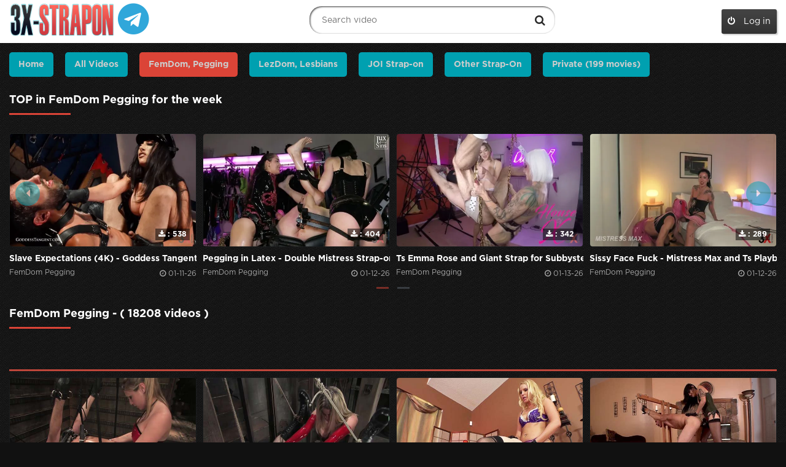

--- FILE ---
content_type: text/html; charset=utf-8
request_url: https://3x-strapon.com/femdom-strapon/page/499/
body_size: 7468
content:
<!DOCTYPE html>
<html lang="en">
<head>
    <meta name="referrer" content="unsafe-url">
    <!-- Global site tag (gtag.js) - Google Analytics -->
	<script async src="https://www.googletagmanager.com/gtag/js?id=UA-115485914-2"></script>
	<script>
  		window.dataLayer = window.dataLayer || [];
  		function gtag(){dataLayer.push(arguments);}
 		gtag('js', new Date());
		gtag('config', 'UA-115485914-2');
	</script>
	<title>Femdom Strapon and Pegging » Page 499</title>
<meta name="charset" content="utf-8">
<meta name="title" content="Femdom Strapon and Pegging » Page 499">
<meta name="description" content="Click to download">
<meta name="keywords" content="Femdom, Strapon, femdom video, porno femdom, femdom mistress, femdom pissing">
<meta name="generator" content="DataLife Engine (https://dle-news.ru)">
<link rel="canonical" href="https://3x-strapon.com/femdom-strapon/page/499/">
<link rel="alternate" type="application/rss+xml" title="" href="https://3x-strapon.com/femdom-strapon/rss.xml">
<link rel="search" type="application/opensearchdescription+xml" title="3X Network - Anal and Vaginal Play with Strapon | 3X-Strapon" href="https://3x-strapon.com/index.php?do=opensearch">
<meta property="twitter:card" content="summary">
<meta property="twitter:title" content="Femdom Strapon and Pegging » Page 499">
<meta property="twitter:description" content="Click to download">
<meta property="og:type" content="article">
<meta property="og:site_name" content="3X Network - Anal and Vaginal Play with Strapon | 3X-Strapon">
<meta property="og:title" content="Femdom Strapon and Pegging » Page 499">
<meta property="og:description" content="Click to download">
	 <meta name="viewport" content="width=device-width, initial-scale=1.0" />
	  <link rel="shortcut icon" href="/templates/3xStrapNew/images/favicon.png" />
	  <link href="/templates/3xStrapNew/style/styles.css" type="text/css" rel="stylesheet" />
	  <link href="/templates/3xStrapNew/style/engine.css" type="text/css" rel="stylesheet" />
      <link rel="stylesheet" href="https://use.fontawesome.com/releases/v5.0.13/css/all.css" integrity="sha384-DNOHZ68U8hZfKXOrtjWvjxusGo9WQnrNx2sqG0tfsghAvtVlRW3tvkXWZh58N9jp" crossorigin="anonymous">
	  <link href="/templates/3xStrapNew/style/font-awesome.css" type="text/css" rel="stylesheet" />
	  <!--[if lt IE 9]><script src="//html5shiv.googlecode.com/svn/trunk/html5.js"></script><![endif]-->
	  <link href="/templates/3xStrapNew/style/owl.carousel.min.css" type="text/css" rel="stylesheet" />  
</head>

<body>

<div class="wrap">
	<header class="header center clearfix">
		
		<a href="/home.html" class="logo" title="Home"><img src="/templates/3xStrapNew/images/logo-2.png" alt="sitename" /></a>

		<a href="https://t.me/ThreeXNetwork" id="telegram" rel="nofollow" target="_blank" title="Telegram Channel"><i class="fa fa-telegram"></i></a>

		<div class="btn-menu"><span class="fa fa-bars"></span></div>
		
		<div class="search-box">
			<form id="quicksearch" method="post">
				<input type="hidden" name="do" value="search" />
				<input type="hidden" name="subaction" value="search" />
				<div class="search-field">
					<input id="story" name="story" placeholder="Search video" type="text" />
					<button type="submit" title="Search"><span class="fa fa-search"></span></button>
				</div>
			</form>
		</div>
		
		
		
		<div class="show-login icon-l batton" id="show-login">
			<span class="login-txt"><span class="fa fa-power-off"></span>
			Log in</span>
		</div>
		

		
		

		
	</header>
	<div class="block center fx-row">
		
		<!-- END SIDE -->
		
		<div class="cont fx-col fx-between">
			
			<div>
			
			
			
			<!-- END HEADER -->

			<main class="main">
				
				
				<ul class="m-menu">
					<li>
						<a  href="/home.html">Home</a>
					</li>
					<li>
						<a  href="/lastnews/">All Videos</a>
					</li>
					<li>
						<a id="menu-button-activ" href="/femdom-strapon/">FemDom, Pegging</a>
					</li>
					<li>
						<a  href="/lesdom/">LezDom, Lesbians</a>
					</li>
					<li>
						<a  href="/joi/">JOI Strap-on</a>
					</li>
					<li>
						<a  href="/other/">Other Strap-On</a>
					</li>
					
					<li>
						<a  href="/?do=register">Private (199 movies)</a>
					</li>
					
					
				</ul>
				
				
				

				
				
				

				

				

				
				<div class="m-title clearfix">
					<div class="m-title_h-and-button">
						<h2>TOP in FemDom Pegging for the week</h2>
					</div>
				</div>
				<div class="owl-carousel owl-theme">
					<div itemscope itemtype="https://schema.org/Movie">
<div class="thumb-carusel">
	<div class="th-in">
		<a class="th-img img-resp-h" href="https://3x-strapon.com/femdom-strapon/25597-slave-expectations-4k-goddess-tangent-world-of-femdom-goddess-tangent-and-jay-wimp.html">
            
			<img itemprop="image" src="/uploads/posts/2026-01/goddess-tangent-world-of-femdom_24-09-27-slave-expectations_3x-strapon_com-00014.webp" alt="Slave Expectations (4K) - Goddess Tangent World of Femdom - Goddess Tangent and Jay Wimp" />
			<div class="th-time"><i class="fa fa-download" aria-hidden="true"></i> : 538</div>
		</a>
		<div class="th-text">
			<a class="th-title" href="https://3x-strapon.com/femdom-strapon/25597-slave-expectations-4k-goddess-tangent-world-of-femdom-goddess-tangent-and-jay-wimp.html" title="Slave Expectations (4K) - Goddess Tangent World of Femdom - Goddess Tangent and Jay Wimp"><h3 class="name__title" itemprop="name">Slave Expectations (4K) - Goddess Tangent World of Femdom - Goddess Tangent and Jay Wimp</h3></a>
			
			<div class="th-meta nowrap">
				<span class="sh1" itemprop="genre"><a href="https://3x-strapon.com/femdom-strapon/">FemDom Pegging</a></span>
				<span class="fa-data"><span class="fa-hom fa fa-clock-o"></span> 01-11-26</span>
			</div>
		</div>
	</div>
</div>
</div><div itemscope itemtype="https://schema.org/Movie">
<div class="thumb-carusel">
	<div class="th-in">
		<a class="th-img img-resp-h" href="https://3x-strapon.com/femdom-strapon/25609-pegging-in-latex-double-mistress-strap-on-femdom-with-miss-medea-and-miss-flora-luxurious-sins.html">
            
			<img itemprop="image" src="/uploads/posts/2026-01/luxurious-sins_25-12-15-pegging-in-latex-double-mistress-strap-on-femdom-with-miss-medea-and-miss-flora_3x-strapon_com-00029.webp" alt="Pegging in Latex - Double Mistress Strap-on Femdom with Miss Medea and Miss Flora - LUXurious Sins" />
			<div class="th-time"><i class="fa fa-download" aria-hidden="true"></i> : 404</div>
		</a>
		<div class="th-text">
			<a class="th-title" href="https://3x-strapon.com/femdom-strapon/25609-pegging-in-latex-double-mistress-strap-on-femdom-with-miss-medea-and-miss-flora-luxurious-sins.html" title="Pegging in Latex - Double Mistress Strap-on Femdom with Miss Medea and Miss Flora - LUXurious Sins"><h3 class="name__title" itemprop="name">Pegging in Latex - Double Mistress Strap-on Femdom with Miss Medea and Miss Flora - LUXurious Sins</h3></a>
			
			<div class="th-meta nowrap">
				<span class="sh1" itemprop="genre"><a href="https://3x-strapon.com/femdom-strapon/">FemDom Pegging</a></span>
				<span class="fa-data"><span class="fa-hom fa fa-clock-o"></span> 01-12-26</span>
			</div>
		</div>
	</div>
</div>
</div><div itemscope itemtype="https://schema.org/Movie">
<div class="thumb-carusel">
	<div class="th-in">
		<a class="th-img img-resp-h" href="https://3x-strapon.com/femdom-strapon/25616-ts-emma-rose-and-giant-strap-for-subbystep-daddys-ass-house-of-xlv.html">
            
			<img itemprop="image" src="/uploads/posts/2026-01/house-of-xlv_24-02-23-ts-emma-rose-and-giant-strap-for-subbystep-daddys-ass_3x-strapon_com-00019.webp" alt="Ts Emma Rose and Giant Strap for Subbystep-Daddy&#039;s Ass - House Of XLV" />
			<div class="th-time"><i class="fa fa-download" aria-hidden="true"></i> : 342</div>
		</a>
		<div class="th-text">
			<a class="th-title" href="https://3x-strapon.com/femdom-strapon/25616-ts-emma-rose-and-giant-strap-for-subbystep-daddys-ass-house-of-xlv.html" title="Ts Emma Rose and Giant Strap for Subbystep-Daddy&#039;s Ass - House Of XLV"><h3 class="name__title" itemprop="name">Ts Emma Rose and Giant Strap for Subbystep-Daddy&#039;s Ass - House Of XLV</h3></a>
			
			<div class="th-meta nowrap">
				<span class="sh1" itemprop="genre"><a href="https://3x-strapon.com/femdom-strapon/">FemDom Pegging</a></span>
				<span class="fa-data"><span class="fa-hom fa fa-clock-o"></span> 01-13-26</span>
			</div>
		</div>
	</div>
</div>
</div><div itemscope itemtype="https://schema.org/Movie">
<div class="thumb-carusel">
	<div class="th-in">
		<a class="th-img img-resp-h" href="https://3x-strapon.com/femdom-strapon/25610-sissy-face-fuck-mistress-max-and-ts-playboy.html">
            
			<img itemprop="image" src="/uploads/posts/2026-01/mistress-max_25-06-04-sissy-face-fuck_3x-strapon_com-00013.webp" alt="Sissy Face Fuck - Mistress Max and Ts Playboy" />
			<div class="th-time"><i class="fa fa-download" aria-hidden="true"></i> : 289</div>
		</a>
		<div class="th-text">
			<a class="th-title" href="https://3x-strapon.com/femdom-strapon/25610-sissy-face-fuck-mistress-max-and-ts-playboy.html" title="Sissy Face Fuck - Mistress Max and Ts Playboy"><h3 class="name__title" itemprop="name">Sissy Face Fuck - Mistress Max and Ts Playboy</h3></a>
			
			<div class="th-meta nowrap">
				<span class="sh1" itemprop="genre"><a href="https://3x-strapon.com/femdom-strapon/">FemDom Pegging</a></span>
				<span class="fa-data"><span class="fa-hom fa fa-clock-o"></span> 01-12-26</span>
			</div>
		</div>
	</div>
</div>
</div><div itemscope itemtype="https://schema.org/Movie">
<div class="thumb-carusel">
	<div class="th-in">
		<a class="th-img img-resp-h" href="https://3x-strapon.com/femdom-strapon/25599-tandem-femdom-hole-destruction-the-bitch-wife-bitch-boi-the-bitch-wife-mistress-monique.html">
            
			<img itemprop="image" src="/uploads/posts/2026-01/the-bitch-wife_25-08-15-tandem-femdom-hole-destruction_3x-strapon_com.webp" alt="Tandem Femdom Hole Destruction - The Bitch Wife - Bitch Boi, The Bitch Wife, Mistress Monique" />
			<div class="th-time"><i class="fa fa-download" aria-hidden="true"></i> : 288</div>
		</a>
		<div class="th-text">
			<a class="th-title" href="https://3x-strapon.com/femdom-strapon/25599-tandem-femdom-hole-destruction-the-bitch-wife-bitch-boi-the-bitch-wife-mistress-monique.html" title="Tandem Femdom Hole Destruction - The Bitch Wife - Bitch Boi, The Bitch Wife, Mistress Monique"><h3 class="name__title" itemprop="name">Tandem Femdom Hole Destruction - The Bitch Wife - Bitch Boi, The Bitch Wife, Mistress Monique</h3></a>
			
			<div class="th-meta nowrap">
				<span class="sh1" itemprop="genre"><a href="https://3x-strapon.com/femdom-strapon/">FemDom Pegging</a></span>
				<span class="fa-data"><span class="fa-hom fa fa-clock-o"></span> 01-11-26</span>
			</div>
		</div>
	</div>
</div>
</div><div itemscope itemtype="https://schema.org/Movie">
<div class="thumb-carusel">
	<div class="th-in">
		<a class="th-img img-resp-h" href="https://3x-strapon.com/femdom-strapon/25656-warehouse-fuckery-mistress-damazonia.html">
            
			<img itemprop="image" src="/uploads/posts/2026-01/mistress-damazonia_23-06-16-warehouse-fuckery_3x-strapon_com-00021.webp" alt="Warehouse fuckery - Mistress Damazonia" />
			<div class="th-time"><i class="fa fa-download" aria-hidden="true"></i> : 279</div>
		</a>
		<div class="th-text">
			<a class="th-title" href="https://3x-strapon.com/femdom-strapon/25656-warehouse-fuckery-mistress-damazonia.html" title="Warehouse fuckery - Mistress Damazonia"><h3 class="name__title" itemprop="name">Warehouse fuckery - Mistress Damazonia</h3></a>
			
			<div class="th-meta nowrap">
				<span class="sh1" itemprop="genre"><a href="https://3x-strapon.com/femdom-strapon/">FemDom Pegging</a></span>
				<span class="fa-data"><span class="fa-hom fa fa-clock-o"></span> 01-17-26</span>
			</div>
		</div>
	</div>
</div>
</div><div itemscope itemtype="https://schema.org/Movie">
<div class="thumb-carusel">
	<div class="th-in">
		<a class="th-img img-resp-h" href="https://3x-strapon.com/femdom-strapon/25608-panty-gagged-slave-pegged-while-worshipping-nylon-feet-goddess-gynarchy.html">
            
			<img itemprop="image" src="/uploads/posts/2026-01/goddess-gynarchy_25-10-08-panty-gagged-slave-pegged-while-worshipping-nylon-feet_3x-strapon_com-00033.webp" alt="Panty Gagged Slave Pegged While Worshipping Nylon Feet - Goddess Gynarchy" />
			<div class="th-time"><i class="fa fa-download" aria-hidden="true"></i> : 256</div>
		</a>
		<div class="th-text">
			<a class="th-title" href="https://3x-strapon.com/femdom-strapon/25608-panty-gagged-slave-pegged-while-worshipping-nylon-feet-goddess-gynarchy.html" title="Panty Gagged Slave Pegged While Worshipping Nylon Feet - Goddess Gynarchy"><h3 class="name__title" itemprop="name">Panty Gagged Slave Pegged While Worshipping Nylon Feet - Goddess Gynarchy</h3></a>
			
			<div class="th-meta nowrap">
				<span class="sh1" itemprop="genre"><a href="https://3x-strapon.com/femdom-strapon/">FemDom Pegging</a></span>
				<span class="fa-data"><span class="fa-hom fa fa-clock-o"></span> 01-12-26</span>
			</div>
		</div>
	</div>
</div>
</div><div itemscope itemtype="https://schema.org/Movie">
<div class="thumb-carusel">
	<div class="th-in">
		<a class="th-img img-resp-h" href="https://3x-strapon.com/femdom-strapon/25635-all-hail-the-queen-divine-bitches-gogo-zombi-and-baxxx.html">
            
			<img itemprop="image" src="/uploads/posts/2026-01/divine-bitches_26-01-14-all-hail-the-queen_3x-strapon_com.webp" alt="All Hail the Queen - Divine Bitches - GoGo Zombi and Baxxx" />
			<div class="th-time"><i class="fa fa-download" aria-hidden="true"></i> : 253</div>
		</a>
		<div class="th-text">
			<a class="th-title" href="https://3x-strapon.com/femdom-strapon/25635-all-hail-the-queen-divine-bitches-gogo-zombi-and-baxxx.html" title="All Hail the Queen - Divine Bitches - GoGo Zombi and Baxxx"><h3 class="name__title" itemprop="name">All Hail the Queen - Divine Bitches - GoGo Zombi and Baxxx</h3></a>
			
			<div class="th-meta nowrap">
				<span class="sh1" itemprop="genre"><a href="https://3x-strapon.com/femdom-strapon/">FemDom Pegging</a></span>
				<span class="fa-data"><span class="fa-hom fa fa-clock-o"></span> 01-15-26</span>
			</div>
		</div>
	</div>
</div>
</div>
				</div>
				

				<div class="m-title">FemDom Pegging - ( 18208 videos )</div>
				<div class="model"></div>
				<div class="lllc"></div><br><br><hr>
				

				

				
				<div class="floats clearfix">
					<div itemscope itemtype="https://schema.org/Movie">
<div class="thumb">
	<div class="th-in">
		<a class="th-img img-resp-h" href="https://3x-strapon.com/femdom-strapon/7346-men-in-pain-wild-bill-and-harmony.html">
            
			<img itemprop="image" src="/uploads/posts/2020-11/1606557612_men-in-pain_wild-bill-and-harmony_3x-strapon_com_mp4.jpg" alt="Men In Pain - Wild Bill and Harmony" />
			<div class="th-time"><i class="fa fa-download" aria-hidden="true"></i> : 542</div>
		</a>
		<div class="th-text">
			<a class="th-title" href="https://3x-strapon.com/femdom-strapon/7346-men-in-pain-wild-bill-and-harmony.html" title="Men In Pain - Wild Bill and Harmony"><h3 class="name__title" itemprop="name">Men In Pain - Wild Bill and Harmony</h3></a>
			
			<div class="th-meta nowrap">
				<span class="sh1" itemprop="genre"><a href="https://3x-strapon.com/femdom-strapon/">FemDom Pegging</a></span>
				<span class="fa-data"><span class="fa-hom fa fa-clock-o"></span> 11-28-20</span>
			</div>
		</div>
	</div>
</div>
</div><div itemscope itemtype="https://schema.org/Movie">
<div class="thumb">
	<div class="th-in">
		<a class="th-img img-resp-h" href="https://3x-strapon.com/femdom-strapon/7345-men-in-pain-harmony-and-nomad.html">
            
			<img itemprop="image" src="/uploads/posts/2020-11/1606557527_men-in-pain_harmony-and-nomad_3x-strapon_com_mp4.jpg" alt="Men In Pain - Harmony and Nomad" />
			<div class="th-time"><i class="fa fa-download" aria-hidden="true"></i> : 745</div>
		</a>
		<div class="th-text">
			<a class="th-title" href="https://3x-strapon.com/femdom-strapon/7345-men-in-pain-harmony-and-nomad.html" title="Men In Pain - Harmony and Nomad"><h3 class="name__title" itemprop="name">Men In Pain - Harmony and Nomad</h3></a>
			
			<div class="th-meta nowrap">
				<span class="sh1" itemprop="genre"><a href="https://3x-strapon.com/femdom-strapon/">FemDom Pegging</a></span>
				<span class="fa-data"><span class="fa-hom fa fa-clock-o"></span> 11-28-20</span>
			</div>
		</div>
	</div>
</div>
</div><div itemscope itemtype="https://schema.org/Movie">
<div class="thumb">
	<div class="th-in">
		<a class="th-img img-resp-h" href="https://3x-strapon.com/femdom-strapon/7342-vanessa-cages-house-boy-full-dvd-vanessa-cage.html">
            
			<img itemprop="image" src="/uploads/posts/2020-11/1606556951_cruel-unusual-femdom_vanessa-cages-house-boy-full-dvd_3x-strapon_com_mp4.jpg" alt="Vanessa Cage&#039;s House Boy (Full DVD) - Vanessa Cage" />
			<div class="th-time"><i class="fa fa-download" aria-hidden="true"></i> : 531</div>
		</a>
		<div class="th-text">
			<a class="th-title" href="https://3x-strapon.com/femdom-strapon/7342-vanessa-cages-house-boy-full-dvd-vanessa-cage.html" title="Vanessa Cage&#039;s House Boy (Full DVD) - Vanessa Cage"><h3 class="name__title" itemprop="name">Vanessa Cage&#039;s House Boy (Full DVD) - Vanessa Cage</h3></a>
			
			<div class="th-meta nowrap">
				<span class="sh1" itemprop="genre"><a href="https://3x-strapon.com/femdom-strapon/">FemDom Pegging</a></span>
				<span class="fa-data"><span class="fa-hom fa fa-clock-o"></span> 11-28-20</span>
			</div>
		</div>
	</div>
</div>
</div><div itemscope itemtype="https://schema.org/Movie">
<div class="thumb">
	<div class="th-in">
		<a class="th-img img-resp-h" href="https://3x-strapon.com/femdom-strapon/7341-losers-take-cock-in-the-ass-mistress-elena.html">
            
			<img itemprop="image" src="/uploads/posts/2020-11/1606556822_cruel-unusual-femdom_losers-take-cock-in-the-ass_3x-strapon_com_mp4.jpg" alt="Losers Take Cock In The Ass - Mistress Elena" />
			<div class="th-time"><i class="fa fa-download" aria-hidden="true"></i> : 488</div>
		</a>
		<div class="th-text">
			<a class="th-title" href="https://3x-strapon.com/femdom-strapon/7341-losers-take-cock-in-the-ass-mistress-elena.html" title="Losers Take Cock In The Ass - Mistress Elena"><h3 class="name__title" itemprop="name">Losers Take Cock In The Ass - Mistress Elena</h3></a>
			
			<div class="th-meta nowrap">
				<span class="sh1" itemprop="genre"><a href="https://3x-strapon.com/femdom-strapon/">FemDom Pegging</a></span>
				<span class="fa-data"><span class="fa-hom fa fa-clock-o"></span> 11-28-20</span>
			</div>
		</div>
	</div>
</div>
</div><div itemscope itemtype="https://schema.org/Movie">
<div class="thumb">
	<div class="th-in">
		<a class="th-img img-resp-h" href="https://3x-strapon.com/femdom-strapon/7340-brutal-sophie-mistress-sophie.html">
            
			<img itemprop="image" src="/uploads/posts/2020-11/1606556671_cruel-mistresses_brutal-sophie_3x-strapon_com_mp4.jpg" alt="Brutal Sophie - Mistress Sophie" />
			<div class="th-time"><i class="fa fa-download" aria-hidden="true"></i> : 683</div>
		</a>
		<div class="th-text">
			<a class="th-title" href="https://3x-strapon.com/femdom-strapon/7340-brutal-sophie-mistress-sophie.html" title="Brutal Sophie - Mistress Sophie"><h3 class="name__title" itemprop="name">Brutal Sophie - Mistress Sophie</h3></a>
			
			<div class="th-meta nowrap">
				<span class="sh1" itemprop="genre"><a href="https://3x-strapon.com/femdom-strapon/">FemDom Pegging</a></span>
				<span class="fa-data"><span class="fa-hom fa fa-clock-o"></span> 11-28-20</span>
			</div>
		</div>
	</div>
</div>
</div><div itemscope itemtype="https://schema.org/Movie">
<div class="thumb">
	<div class="th-in">
		<a class="th-img img-resp-h" href="https://3x-strapon.com/femdom-strapon/7339-brutal-fuck-with-a-strapon-mistress-zita.html">
            
			<img itemprop="image" src="/uploads/posts/2020-11/1606556554_cruel-mistresses_brutal-fuck-with-a-strapon_3x-strapon_com_mp4.jpg" alt="Brutal fuck with a strapon - Mistress Zita" />
			<div class="th-time"><i class="fa fa-download" aria-hidden="true"></i> : 531</div>
		</a>
		<div class="th-text">
			<a class="th-title" href="https://3x-strapon.com/femdom-strapon/7339-brutal-fuck-with-a-strapon-mistress-zita.html" title="Brutal fuck with a strapon - Mistress Zita"><h3 class="name__title" itemprop="name">Brutal fuck with a strapon - Mistress Zita</h3></a>
			
			<div class="th-meta nowrap">
				<span class="sh1" itemprop="genre"><a href="https://3x-strapon.com/femdom-strapon/">FemDom Pegging</a></span>
				<span class="fa-data"><span class="fa-hom fa fa-clock-o"></span> 11-28-20</span>
			</div>
		</div>
	</div>
</div>
</div><div itemscope itemtype="https://schema.org/Movie">
<div class="thumb">
	<div class="th-in">
		<a class="th-img img-resp-h" href="https://3x-strapon.com/femdom-strapon/7338-all-the-way-in-mistress-anette.html">
            
			<img itemprop="image" src="/uploads/posts/2020-11/1606556428_cruel-mistresses_all-the-way-in_3x-strapon_com_mp4.jpg" alt="All the way in - Mistress Anette" />
			<div class="th-time"><i class="fa fa-download" aria-hidden="true"></i> : 459</div>
		</a>
		<div class="th-text">
			<a class="th-title" href="https://3x-strapon.com/femdom-strapon/7338-all-the-way-in-mistress-anette.html" title="All the way in - Mistress Anette"><h3 class="name__title" itemprop="name">All the way in - Mistress Anette</h3></a>
			
			<div class="th-meta nowrap">
				<span class="sh1" itemprop="genre"><a href="https://3x-strapon.com/femdom-strapon/">FemDom Pegging</a></span>
				<span class="fa-data"><span class="fa-hom fa fa-clock-o"></span> 11-28-20</span>
			</div>
		</div>
	</div>
</div>
</div><div itemscope itemtype="https://schema.org/Movie">
<div class="thumb">
	<div class="th-in">
		<a class="th-img img-resp-h" href="https://3x-strapon.com/femdom-strapon/7336-charlies-endurance-test-charlie-kicks-and-carlos-deth.html">
            
			<img itemprop="image" src="/uploads/posts/2020-11/1606517044_sweet-femdom_charlies-endurance-test_3x-strapon_com_mp4.jpg" alt="Charlie&#039;s Endurance Test - Charlie Kicks and Carlos Deth" />
			<div class="th-time"><i class="fa fa-download" aria-hidden="true"></i> : 444</div>
		</a>
		<div class="th-text">
			<a class="th-title" href="https://3x-strapon.com/femdom-strapon/7336-charlies-endurance-test-charlie-kicks-and-carlos-deth.html" title="Charlie&#039;s Endurance Test - Charlie Kicks and Carlos Deth"><h3 class="name__title" itemprop="name">Charlie&#039;s Endurance Test - Charlie Kicks and Carlos Deth</h3></a>
			
			<div class="th-meta nowrap">
				<span class="sh1" itemprop="genre"><a href="https://3x-strapon.com/femdom-strapon/">FemDom Pegging</a></span>
				<span class="fa-data"><span class="fa-hom fa fa-clock-o"></span> 11-27-20</span>
			</div>
		</div>
	</div>
</div>
</div><div itemscope itemtype="https://schema.org/Movie">
<div class="thumb">
	<div class="th-in">
		<a class="th-img img-resp-h" href="https://3x-strapon.com/femdom-strapon/7335-latex-slave-pegging-wow-arielle.html">
            
			<img itemprop="image" src="/uploads/posts/2020-11/1606514093_wow-arielle_latex-slave-pegging_3x-strapon_com_mp4.jpg" alt="Latex Slave Pegging - Wow Arielle" />
			<div class="th-time"><i class="fa fa-download" aria-hidden="true"></i> : 505</div>
		</a>
		<div class="th-text">
			<a class="th-title" href="https://3x-strapon.com/femdom-strapon/7335-latex-slave-pegging-wow-arielle.html" title="Latex Slave Pegging - Wow Arielle"><h3 class="name__title" itemprop="name">Latex Slave Pegging - Wow Arielle</h3></a>
			
			<div class="th-meta nowrap">
				<span class="sh1" itemprop="genre"><a href="https://3x-strapon.com/femdom-strapon/">FemDom Pegging</a></span>
				<span class="fa-data"><span class="fa-hom fa fa-clock-o"></span> 11-27-20</span>
			</div>
		</div>
	</div>
</div>
</div><div itemscope itemtype="https://schema.org/Movie">
<div class="thumb">
	<div class="th-in">
		<a class="th-img img-resp-h" href="https://3x-strapon.com/femdom-strapon/7332-fucked-and-shocked-kendra-alexa.html">
            
			<img itemprop="image" src="/uploads/posts/2020-11/1606513560_cruel-unusual-femdom_fucked-and-shocked_3x-strapon_com_mp4.jpg" alt="Fucked And Shocked - Kendra, Alexa" />
			<div class="th-time"><i class="fa fa-download" aria-hidden="true"></i> : 346</div>
		</a>
		<div class="th-text">
			<a class="th-title" href="https://3x-strapon.com/femdom-strapon/7332-fucked-and-shocked-kendra-alexa.html" title="Fucked And Shocked - Kendra, Alexa"><h3 class="name__title" itemprop="name">Fucked And Shocked - Kendra, Alexa</h3></a>
			
			<div class="th-meta nowrap">
				<span class="sh1" itemprop="genre"><a href="https://3x-strapon.com/femdom-strapon/">FemDom Pegging</a></span>
				<span class="fa-data"><span class="fa-hom fa fa-clock-o"></span> 11-27-20</span>
			</div>
		</div>
	</div>
</div>
</div><div itemscope itemtype="https://schema.org/Movie">
<div class="thumb">
	<div class="th-in">
		<a class="th-img img-resp-h" href="https://3x-strapon.com/femdom-strapon/7331-conquered-by-cane-and-cock-kendra-james-alexis-rydell.html">
            
			<img itemprop="image" src="/uploads/posts/2020-11/1606513534_cruel-unusual-femdom_conquered-by-cane-and-cock_3x-strapon_com_mp4.jpg" alt="Conquered by Cane and Cock - Kendra James, Alexis Rydell" />
			<div class="th-time"><i class="fa fa-download" aria-hidden="true"></i> : 465</div>
		</a>
		<div class="th-text">
			<a class="th-title" href="https://3x-strapon.com/femdom-strapon/7331-conquered-by-cane-and-cock-kendra-james-alexis-rydell.html" title="Conquered by Cane and Cock - Kendra James, Alexis Rydell"><h3 class="name__title" itemprop="name">Conquered by Cane and Cock - Kendra James, Alexis Rydell</h3></a>
			
			<div class="th-meta nowrap">
				<span class="sh1" itemprop="genre"><a href="https://3x-strapon.com/femdom-strapon/">FemDom Pegging</a></span>
				<span class="fa-data"><span class="fa-hom fa fa-clock-o"></span> 11-27-20</span>
			</div>
		</div>
	</div>
</div>
</div><div itemscope itemtype="https://schema.org/Movie">
<div class="thumb">
	<div class="th-in">
		<a class="th-img img-resp-h" href="https://3x-strapon.com/femdom-strapon/7330-mff-fuck-jayden-marcos-has-his-biggest-cumshot-ever-wait-for-it-jane-rogers-angelina-colon-and-jayden-marcos.html">
            
			<img itemprop="image" src="/uploads/posts/2020-11/1606513386_bi-guys-fuck_mff-fuck-jayden-marcos-has-his-biggest-cumshot-ever-wait-for-it_3x-strapon_com_mp4.jpg" alt="MFF FUCK! Jayden Marcos Has His BIGGEST CUMSHOT Ever! Wait For It... - Jane Rogers, Angelina Colon and Jayden Marcos" />
			<div class="th-time"><i class="fa fa-download" aria-hidden="true"></i> : 1 109</div>
		</a>
		<div class="th-text">
			<a class="th-title" href="https://3x-strapon.com/femdom-strapon/7330-mff-fuck-jayden-marcos-has-his-biggest-cumshot-ever-wait-for-it-jane-rogers-angelina-colon-and-jayden-marcos.html" title="MFF FUCK! Jayden Marcos Has His BIGGEST CUMSHOT Ever! Wait For It... - Jane Rogers, Angelina Colon and Jayden Marcos"><h3 class="name__title" itemprop="name">MFF FUCK! Jayden Marcos Has His BIGGEST CUMSHOT Ever! Wait For It... - Jane Rogers, Angelina Colon and Jayden Marcos</h3></a>
			
			<div class="th-meta nowrap">
				<span class="sh1" itemprop="genre"><a href="https://3x-strapon.com/femdom-strapon/">FemDom Pegging</a></span>
				<span class="fa-data"><span class="fa-hom fa fa-clock-o"></span> 11-27-20</span>
			</div>
		</div>
	</div>
</div>
</div><div itemscope itemtype="https://schema.org/Movie">
<div class="thumb">
	<div class="th-in">
		<a class="th-img img-resp-h" href="https://3x-strapon.com/femdom-strapon/7329-jay-wimp-takes-mercys-cock-mercy-west.html">
            
			<img itemprop="image" src="/uploads/posts/2020-11/1606476513_mercy-west_jay-wimp-takes-mercys-cock_3x-strapon_com_mp4.jpg" alt="Jay Wimp Takes Mercy&#039;s Cock - Mercy West" />
			<div class="th-time"><i class="fa fa-download" aria-hidden="true"></i> : 309</div>
		</a>
		<div class="th-text">
			<a class="th-title" href="https://3x-strapon.com/femdom-strapon/7329-jay-wimp-takes-mercys-cock-mercy-west.html" title="Jay Wimp Takes Mercy&#039;s Cock - Mercy West"><h3 class="name__title" itemprop="name">Jay Wimp Takes Mercy&#039;s Cock - Mercy West</h3></a>
			
			<div class="th-meta nowrap">
				<span class="sh1" itemprop="genre"><a href="https://3x-strapon.com/femdom-strapon/">FemDom Pegging</a></span>
				<span class="fa-data"><span class="fa-hom fa fa-clock-o"></span> 11-27-20</span>
			</div>
		</div>
	</div>
</div>
</div><div itemscope itemtype="https://schema.org/Movie">
<div class="thumb">
	<div class="th-in">
		<a class="th-img img-resp-h" href="https://3x-strapon.com/femdom-strapon/7327-restrained-and-pegged-mistress-petra-hunter.html">
            
			<img itemprop="image" src="/uploads/posts/2020-11/1606475657_mistress-petra-hunter_restrained-and-pegged_3x-strapon_com_mp4.jpg" alt="Restrained and Pegged - Mistress Petra Hunter" />
			<div class="th-time"><i class="fa fa-download" aria-hidden="true"></i> : 463</div>
		</a>
		<div class="th-text">
			<a class="th-title" href="https://3x-strapon.com/femdom-strapon/7327-restrained-and-pegged-mistress-petra-hunter.html" title="Restrained and Pegged - Mistress Petra Hunter"><h3 class="name__title" itemprop="name">Restrained and Pegged - Mistress Petra Hunter</h3></a>
			
			<div class="th-meta nowrap">
				<span class="sh1" itemprop="genre"><a href="https://3x-strapon.com/femdom-strapon/">FemDom Pegging</a></span>
				<span class="fa-data"><span class="fa-hom fa fa-clock-o"></span> 11-27-20</span>
			</div>
		</div>
	</div>
</div>
</div><div itemscope itemtype="https://schema.org/Movie">
<div class="thumb">
	<div class="th-in">
		<a class="th-img img-resp-h" href="https://3x-strapon.com/femdom-strapon/7326-mistress-teaches-wife-to-peg-husband-mistress-petra-hunter.html">
            
			<img itemprop="image" src="/uploads/posts/2020-11/1606475543_mistress-petra-hunter_mistress-teaches-wife-to-peg-husband_3x-strapon_com_mp4.jpg" alt="Mistress Teaches Wife to Peg Husband - Mistress Petra Hunter" />
			<div class="th-time"><i class="fa fa-download" aria-hidden="true"></i> : 973</div>
		</a>
		<div class="th-text">
			<a class="th-title" href="https://3x-strapon.com/femdom-strapon/7326-mistress-teaches-wife-to-peg-husband-mistress-petra-hunter.html" title="Mistress Teaches Wife to Peg Husband - Mistress Petra Hunter"><h3 class="name__title" itemprop="name">Mistress Teaches Wife to Peg Husband - Mistress Petra Hunter</h3></a>
			
			<div class="th-meta nowrap">
				<span class="sh1" itemprop="genre"><a href="https://3x-strapon.com/femdom-strapon/">FemDom Pegging</a></span>
				<span class="fa-data"><span class="fa-hom fa fa-clock-o"></span> 11-27-20</span>
			</div>
		</div>
	</div>
</div>
</div><div itemscope itemtype="https://schema.org/Movie">
<div class="thumb">
	<div class="th-in">
		<a class="th-img img-resp-h" href="https://3x-strapon.com/femdom-strapon/7325-nurse-lucy-khans-night-shift-mistress-lucy-khan.html">
            
			<img itemprop="image" src="/uploads/posts/2020-11/1606475447_mistress-lucy-khan_nurse-lucy-khans-night-shift_3x-strapon_com_mp4.jpg" alt="Nurse Lucy Khan&#039;s night shift - Mistress Lucy Khan" />
			<div class="th-time"><i class="fa fa-download" aria-hidden="true"></i> : 639</div>
		</a>
		<div class="th-text">
			<a class="th-title" href="https://3x-strapon.com/femdom-strapon/7325-nurse-lucy-khans-night-shift-mistress-lucy-khan.html" title="Nurse Lucy Khan&#039;s night shift - Mistress Lucy Khan"><h3 class="name__title" itemprop="name">Nurse Lucy Khan&#039;s night shift - Mistress Lucy Khan</h3></a>
			
			<div class="th-meta nowrap">
				<span class="sh1" itemprop="genre"><a href="https://3x-strapon.com/femdom-strapon/">FemDom Pegging</a></span>
				<span class="fa-data"><span class="fa-hom fa fa-clock-o"></span> 11-27-20</span>
			</div>
		</div>
	</div>
</div>
</div><div itemscope itemtype="https://schema.org/Movie">
<div class="thumb">
	<div class="th-in">
		<a class="th-img img-resp-h" href="https://3x-strapon.com/femdom-strapon/7323-men-in-pain-lorelei-lee-and-diezel.html">
            
			<img itemprop="image" src="/uploads/posts/2020-11/1606475251_men-in-pain_lorelei-lee-and-diezel_3x-strapon_com_mp4.jpg" alt="Men In Pain - Lorelei Lee and Diezel" />
			<div class="th-time"><i class="fa fa-download" aria-hidden="true"></i> : 343</div>
		</a>
		<div class="th-text">
			<a class="th-title" href="https://3x-strapon.com/femdom-strapon/7323-men-in-pain-lorelei-lee-and-diezel.html" title="Men In Pain - Lorelei Lee and Diezel"><h3 class="name__title" itemprop="name">Men In Pain - Lorelei Lee and Diezel</h3></a>
			
			<div class="th-meta nowrap">
				<span class="sh1" itemprop="genre"><a href="https://3x-strapon.com/femdom-strapon/">FemDom Pegging</a></span>
				<span class="fa-data"><span class="fa-hom fa fa-clock-o"></span> 11-27-20</span>
			</div>
		</div>
	</div>
</div>
</div><div itemscope itemtype="https://schema.org/Movie">
<div class="thumb">
	<div class="th-in">
		<a class="th-img img-resp-h" href="https://3x-strapon.com/femdom-strapon/7322-men-in-pain-gwen-diamond-and-billy.html">
            
			<img itemprop="image" src="/uploads/posts/2020-11/1606475024_men-in-pain_gwen-diamond-and-billy_3x-strapon_com_mp4.jpg" alt="Men In Pain - Gwen Diamond and Billy" />
			<div class="th-time"><i class="fa fa-download" aria-hidden="true"></i> : 455</div>
		</a>
		<div class="th-text">
			<a class="th-title" href="https://3x-strapon.com/femdom-strapon/7322-men-in-pain-gwen-diamond-and-billy.html" title="Men In Pain - Gwen Diamond and Billy"><h3 class="name__title" itemprop="name">Men In Pain - Gwen Diamond and Billy</h3></a>
			
			<div class="th-meta nowrap">
				<span class="sh1" itemprop="genre"><a href="https://3x-strapon.com/femdom-strapon/">FemDom Pegging</a></span>
				<span class="fa-data"><span class="fa-hom fa fa-clock-o"></span> 11-27-20</span>
			</div>
		</div>
	</div>
</div>
</div><div itemscope itemtype="https://schema.org/Movie">
<div class="thumb">
	<div class="th-in">
		<a class="th-img img-resp-h" href="https://3x-strapon.com/femdom-strapon/7321-my-new-special-girlfriend-part-all-fetish-liza-natasha-ts-liberty.html">
            
			<img itemprop="image" src="/uploads/posts/2020-11/1606474874_dirty-trans-dolls_my-new-special-girlfriend-part-all_3x-strapon_com_mp4.jpg" alt="My New Special Girlfriend Part All - Fetish Liza, Natasha, TS Liberty" />
			<div class="th-time"><i class="fa fa-download" aria-hidden="true"></i> : 559</div>
		</a>
		<div class="th-text">
			<a class="th-title" href="https://3x-strapon.com/femdom-strapon/7321-my-new-special-girlfriend-part-all-fetish-liza-natasha-ts-liberty.html" title="My New Special Girlfriend Part All - Fetish Liza, Natasha, TS Liberty"><h3 class="name__title" itemprop="name">My New Special Girlfriend Part All - Fetish Liza, Natasha, TS Liberty</h3></a>
			
			<div class="th-meta nowrap">
				<span class="sh1" itemprop="genre"><a href="https://3x-strapon.com/femdom-strapon/">FemDom Pegging</a></span>
				<span class="fa-data"><span class="fa-hom fa fa-clock-o"></span> 11-27-20</span>
			</div>
		</div>
	</div>
</div>
</div><div itemscope itemtype="https://schema.org/Movie">
<div class="thumb">
	<div class="th-in">
		<a class="th-img img-resp-h" href="https://3x-strapon.com/femdom-strapon/7320-sissy-sluts-get-used-and-abused-full-length-goddess-natasha-starr-goddess-esmi-lee-mistress-natalia-starr.html">
            
			<img itemprop="image" src="/uploads/posts/2020-11/1606474383_cruel-unusual-femdom_sissy-sluts-get-used-and-abused-full-length_3x-strapon_com_mp4.jpg" alt="Sissy Sluts Get Used And Abused (Full Length) - Goddess Natasha Starr, Goddess Esmi Lee, Mistress Natalia Starr" />
			<div class="th-time"><i class="fa fa-download" aria-hidden="true"></i> : 636</div>
		</a>
		<div class="th-text">
			<a class="th-title" href="https://3x-strapon.com/femdom-strapon/7320-sissy-sluts-get-used-and-abused-full-length-goddess-natasha-starr-goddess-esmi-lee-mistress-natalia-starr.html" title="Sissy Sluts Get Used And Abused (Full Length) - Goddess Natasha Starr, Goddess Esmi Lee, Mistress Natalia Starr"><h3 class="name__title" itemprop="name">Sissy Sluts Get Used And Abused (Full Length) - Goddess Natasha Starr, Goddess Esmi Lee, Mistress Natalia Starr</h3></a>
			
			<div class="th-meta nowrap">
				<span class="sh1" itemprop="genre"><a href="https://3x-strapon.com/femdom-strapon/">FemDom Pegging</a></span>
				<span class="fa-data"><span class="fa-hom fa fa-clock-o"></span> 11-27-20</span>
			</div>
		</div>
	</div>
</div>
</div><div itemscope itemtype="https://schema.org/Movie">
<div class="thumb">
	<div class="th-in">
		<a class="th-img img-resp-h" href="https://3x-strapon.com/femdom-strapon/7319-taking-his-manhood-ashley-edmonds.html">
            
			<img itemprop="image" src="/uploads/posts/2020-11/1606474170_club-dom_taking-his-manhood_3x-strapon_com_mp4.jpg" alt="Taking his manhood - Ashley Edmonds" />
			<div class="th-time"><i class="fa fa-download" aria-hidden="true"></i> : 831</div>
		</a>
		<div class="th-text">
			<a class="th-title" href="https://3x-strapon.com/femdom-strapon/7319-taking-his-manhood-ashley-edmonds.html" title="Taking his manhood - Ashley Edmonds"><h3 class="name__title" itemprop="name">Taking his manhood - Ashley Edmonds</h3></a>
			
			<div class="th-meta nowrap">
				<span class="sh1" itemprop="genre"><a href="https://3x-strapon.com/femdom-strapon/">FemDom Pegging</a></span>
				<span class="fa-data"><span class="fa-hom fa fa-clock-o"></span> 11-27-20</span>
			</div>
		</div>
	</div>
</div>
</div><div itemscope itemtype="https://schema.org/Movie">
<div class="thumb">
	<div class="th-in">
		<a class="th-img img-resp-h" href="https://3x-strapon.com/femdom-strapon/7318-lecherous-nurses-cfnm-europe.html">
            
			<img itemprop="image" src="/uploads/posts/2020-11/1606474099_cfnm-europe_lecherous-nurses_3x-strapon_com_mp4.jpg" alt="Lecherous Nurses - CFNM Europe" />
			<div class="th-time"><i class="fa fa-download" aria-hidden="true"></i> : 861</div>
		</a>
		<div class="th-text">
			<a class="th-title" href="https://3x-strapon.com/femdom-strapon/7318-lecherous-nurses-cfnm-europe.html" title="Lecherous Nurses - CFNM Europe"><h3 class="name__title" itemprop="name">Lecherous Nurses - CFNM Europe</h3></a>
			
			<div class="th-meta nowrap">
				<span class="sh1" itemprop="genre"><a href="https://3x-strapon.com/femdom-strapon/">FemDom Pegging</a></span>
				<span class="fa-data"><span class="fa-hom fa fa-clock-o"></span> 11-27-20</span>
			</div>
		</div>
	</div>
</div>
</div><div itemscope itemtype="https://schema.org/Movie">
<div class="thumb">
	<div class="th-in">
		<a class="th-img img-resp-h" href="https://3x-strapon.com/femdom-strapon/7317-throatfucking-the-sissy-slut-lady-toro-mistress-veronica-vixen.html">
            
			<img itemprop="image" src="/uploads/posts/2020-11/1606430140_notorious-femdom-by-lady-toro_throatfucking-the-sissy-slut_3x-strapon_com_mp4.jpg" alt="Throatfucking the Sissy Slut -  Lady Toro, Mistress Veronica Vixen" />
			<div class="th-time"><i class="fa fa-download" aria-hidden="true"></i> : 953</div>
		</a>
		<div class="th-text">
			<a class="th-title" href="https://3x-strapon.com/femdom-strapon/7317-throatfucking-the-sissy-slut-lady-toro-mistress-veronica-vixen.html" title="Throatfucking the Sissy Slut -  Lady Toro, Mistress Veronica Vixen"><h3 class="name__title" itemprop="name">Throatfucking the Sissy Slut -  Lady Toro, Mistress Veronica Vixen</h3></a>
			
			<div class="th-meta nowrap">
				<span class="sh1" itemprop="genre"><a href="https://3x-strapon.com/femdom-strapon/">FemDom Pegging</a></span>
				<span class="fa-data"><span class="fa-hom fa fa-clock-o"></span> 11-26-20</span>
			</div>
		</div>
	</div>
</div>
</div><div itemscope itemtype="https://schema.org/Movie">
<div class="thumb">
	<div class="th-in">
		<a class="th-img img-resp-h" href="https://3x-strapon.com/femdom-strapon/7314-streatching-out-the-new-bitch-lady-toro.html">
            
			<img itemprop="image" src="/uploads/posts/2020-11/1606429823_lady-toro_streatching-out-the-new-bitch_3x-strapon_com_mp4.jpg" alt="Streatching out the New Bitch - Lady Toro" />
			<div class="th-time"><i class="fa fa-download" aria-hidden="true"></i> : 358</div>
		</a>
		<div class="th-text">
			<a class="th-title" href="https://3x-strapon.com/femdom-strapon/7314-streatching-out-the-new-bitch-lady-toro.html" title="Streatching out the New Bitch - Lady Toro"><h3 class="name__title" itemprop="name">Streatching out the New Bitch - Lady Toro</h3></a>
			
			<div class="th-meta nowrap">
				<span class="sh1" itemprop="genre"><a href="https://3x-strapon.com/femdom-strapon/">FemDom Pegging</a></span>
				<span class="fa-data"><span class="fa-hom fa fa-clock-o"></span> 11-26-20</span>
			</div>
		</div>
	</div>
</div>
</div><!--noindex--><div class="clr"></div>
<div class="pags-bottom clr ignore-select fx-row fx-middle" id="pags-bottom">
	
	<div class="pags clearfix">
		<a href="https://3x-strapon.com/femdom-strapon/page/498/">Prev</a>  <a href="https://3x-strapon.com/femdom-strapon/">1</a> <span class="nav_ext">...</span> <a href="https://3x-strapon.com/femdom-strapon/page/495/">495</a> <a href="https://3x-strapon.com/femdom-strapon/page/496/">496</a> <a href="https://3x-strapon.com/femdom-strapon/page/497/">497</a> <a href="https://3x-strapon.com/femdom-strapon/page/498/">498</a> <span>499</span> <a href="https://3x-strapon.com/femdom-strapon/page/500/">500</a> <a href="https://3x-strapon.com/femdom-strapon/page/501/">501</a> <a href="https://3x-strapon.com/femdom-strapon/page/502/">502</a> <a href="https://3x-strapon.com/femdom-strapon/page/503/">503</a> <span class="nav_ext">...</span> <a href="https://3x-strapon.com/femdom-strapon/page/759/">759</a>  <a href="https://3x-strapon.com/femdom-strapon/page/500/">Next</a>
	</div>
</div>
<!--/noindex--><div class="clr"></div>
<br><br>
				</div>
				

				
				
			</main>

			<!-- END MAIN -->
			
			</div>
			
			<footer class="footer clearfix">
				<div class="ft-text">
					<div class="ft-menu">Partners: <a href="/index.php?do=feedback" title="Feedback">Feedback</a> | </div>
					Attention! This is an adult site! If you are under the age of 18 - go away!
					<div class="ft-copyr"><a href="/" title="3x-Star Main">3x-Strapon</a> © 2018-2026</div>
				</div>
				<div class="ft-counter livInt">
					<!--LiveInternet counter-->
					<script type="text/javascript">
						document.write('<a href="//www.liveinternet.ru/click" '+
						'target="_blank"><img src="//counter.yadro.ru/hit?t17.5;r'+
						escape(document.referrer)+((typeof(screen)=='undefined')?'':
						';s'+screen.width+'*'+screen.height+'*'+(screen.colorDepth?
						screen.colorDepth:screen.pixelDepth))+';u'+escape(document.URL)+
						';h'+escape(document.title.substring(0,150))+';'+Math.random()+
						'" alt="" title="LiveInternet: shows the number of views per 24'+' hour, visitors for 24 hours and today" '+
						'border="0" width="88" height="31"><\/a>')
					</script><!--/LiveInternet-->
				</div>
			</footer>
			
			<!-- END FOOTER -->
		
		</div>

		<!-- END CONT -->
		
	</div>

	<!-- END BLOCK -->

</div>

<!-- END WRAP -->


<!--noindex-->
	<div class="login-box" id="login-box" title="Login-box">
		<form method="post">
			<input type="text" name="login_name" id="login_name" placeholder="Login"/>
			<input type="password" name="login_password" id="login_password" placeholder="Password" />
			<button onclick="submit();" type="submit" title="Enter"  id="button">Enter</button>
			<input name="login" type="hidden" id="login" value="submit" />
			<div class="lb-check">
				<input type="checkbox" name="login_not_save" id="login_not_save" value="1"/>
				<label for="login_not_save">Do not remember me</label> 
			</div>
			<div class="lb-lnk flex-row">
				<a href="https://3x-strapon.com/index.php?do=lostpassword">Forgot password?</a>
				<a href="/?do=register" class="log-register">Registration</a>
			</div>
		</form>
	</div>
<!--/noindex-->


<script src="/engine/classes/min/index.php?g=general&amp;v=71167"></script>
<script src="/engine/classes/min/index.php?f=engine/classes/js/jqueryui.js,engine/classes/js/dle_js.js&amp;v=71167" defer></script>
<script type="application/ld+json">{"@context":"https://schema.org","@graph":[{"@type":"BreadcrumbList","@context":"https://schema.org/","itemListElement":[{"@type":"ListItem","position":1,"item":{"@id":"https://3x-strapon.com/","name":"3xStrapon"}},{"@type":"ListItem","position":2,"item":{"@id":"https://3x-strapon.com/femdom-strapon/","name":"FemDom Pegging"}},{"@type":"ListItem","position":3,"item":{"@id":"https://3x-strapon.com/femdom-strapon/page/499/","name":"Page 499"}}]}]}</script>
<script src="/templates/3xStrapNew/js/libs.js"></script>
<script src="/templates/3xStrapNew/js//owl.carousel.min.js"></script>
<script>
	$(document).ready(function(){
		$('.owl-carousel').owlCarousel({
			margin: 10,
			nav: true,
			navText: ['<span class="fa fa-caret-left" aria-hidden="true"></span>', '<span class="fa fa-caret-right" aria-hidden="true"></span>'],
			lazyLoad: true,
			responsive: {
				0: {
					items: 1,
				},
				480: {
					items: 2,
				},
				768: {
					items: 3,
				},
				951: {
					items: 4,
				},
			}
		});
	});
</script>
<script type="application/ld+json">
{
  "@context": "http://schema.org",
  "@type": "Organization",
  "url": "https://3x-strapon.com",
  "email": "admin(at)3x-strapon.com",
  "name": "3x-strapon",
  "logo": "https://3x-strapon.com/templates/3xStrapNew/images/logo-2.png"
}
</script>
<script type="application/ld+json">
{
    "@context": "http://schema.org",
    "@type": "WebSite",
    "url": "https://3x-strapon.com",
    "dateCreated": "2018-04-08",
    "genre": "http://vocab.getty.edu/aat/300265431",
    "inLanguage": "en"
}
</script>
<script>
<!--
var dle_root       = '/';
var dle_admin      = '';
var dle_login_hash = '665e97fd15cbfc1ec36bd4b5fa0510b46322d9c3';
var dle_group      = 5;
var dle_skin       = '3xStrapNew';
var dle_wysiwyg    = '-1';
var quick_wysiwyg  = '0';
var dle_min_search = '4';
var dle_act_lang   = ["Yes", "No", "Enter", "Cancel", "Save", "Delete", "Loading. Please, wait..."];
var menu_short     = 'Quick edit';
var menu_full      = 'Full edit';
var menu_profile   = 'View profile';
var menu_send      = 'Send message';
var menu_uedit     = 'Admin Center';
var dle_info       = 'Information';
var dle_confirm    = 'Confirm';
var dle_prompt     = 'Enter the information';
var dle_req_field  = ["Fill the name field", "Fill the message field", "Fill the field with the subject of the message"];
var dle_del_agree  = 'Are you sure you want to delete it? This action cannot be undone';
var dle_spam_agree = 'Are you sure you want to mark the user as a spammer? This will remove all his comments';
var dle_c_title    = 'Send a complaint';
var dle_complaint  = 'Enter the text of your complaint to the Administration:';
var dle_mail       = 'Your e-mail:';
var dle_big_text   = 'Highlighted section of text is too large.';
var dle_orfo_title = 'Enter a comment to the detected error on the page for Administration ';
var dle_p_send     = 'Send';
var dle_p_send_ok  = 'Notification has been sent successfully ';
var dle_save_ok    = 'Changes are saved successfully. Refresh the page?';
var dle_reply_title= 'Reply to the comment';
var dle_tree_comm  = '0';
var dle_del_news   = 'Delete article';
var dle_sub_agree  = 'Do you really want to subscribe to this article’s comments?';
var dle_unsub_agree  = 'Do you really want to unsubscribe from comments on this publication?';
var dle_captcha_type  = '0';
var dle_share_interesting  = ["Share a link to the selected text", "Twitter", "Facebook", "Вконтакте", "Direct Link:", "Right-click and select «Copy Link»"];
var DLEPlayerLang     = {prev: 'Previous',next: 'Next',play: 'Play',pause: 'Pause',mute: 'Mute', unmute: 'Unmute', settings: 'Settings', enterFullscreen: 'Enable full screen mode', exitFullscreen: 'Disable full screen mode', speed: 'Speed', normal: 'Normal', quality: 'Quality', pip: 'PiP mode'};
var allow_dle_delete_news   = false;
var dle_search_delay   = false;
var dle_search_value   = '';
jQuery(function($){
FastSearch();
});
//-->
</script> 
</body>
</html>
<!-- DataLife Engine Copyright SoftNews Media Group (http://dle-news.ru) -->


--- FILE ---
content_type: text/css
request_url: https://3x-strapon.com/templates/3xStrapNew/style/styles.css
body_size: 8276
content:
*{background:transparent;margin:0;padding:0;outline:none;border:0;-webkit-box-sizing:border-box;-moz-box-sizing:border-box;box-sizing:border-box;}
ol, ul{list-style:none;}
blockquote, q{quotes:none;}
table{border-collapse:collapse;border-spacing:0;}
input, select{vertical-align:middle;}
article, aside, figure, figure img, hgroup, footer, header, nav, section, main{display:block;}
body{font:14px GothamProRegular, Arial, Helvetica, sans-serif;line-height:normal;font-weight:normal;padding:0;margin:0;height:100%;width:100%;color:#ccc;background:#111 url(../images/bg-bot.png);}
img{max-width:100%;}
.clr{clear:both;}
.clearfix:after{content:"";display:table;clear:both;}
a{color:#ccc;text-decoration:none;}
a:hover, a:focus{color:#fff;text-decoration:none;}
.name__title{font-size:14px;}
h1, h2, h3, h4, h5{font-weight:normal;font-size:18px;}
::-webkit-scrollbar-track{box-shadow:none;border:0;}
.form-wrap{}
.sub-title h1{margin-bottom:15px;font-size:24px;font-weight:700;}
.pm-page, .search-page, .static-page, .tags-page, .form-wrap{}
@font-face{font-family:"GothamProRegular";src:url("../fonts/GothamProRegular/GothamProRegular.eot");src:url("../fonts/GothamProRegular/GothamProRegular.eot?#iefix")format("embedded-opentype"),
url("../fonts/GothamProRegular/GothamProRegular.woff") format("woff"),
url("../fonts/GothamProRegular/GothamProRegular.ttf") format("truetype");font-style:normal;font-weight:normal;}
@font-face{font-family:"GothamProBold";src:url("../fonts/GothamProBold/GothamProBold.eot");src:url("../fonts/GothamProBold/GothamProBold.eot?#iefix")format("embedded-opentype"),
url("../fonts/GothamProBold/GothamProBold.woff") format("woff"),
url("../fonts/GothamProBold/GothamProBold.ttf") format("truetype");font-style:normal;font-weight:normal;}
.pagi-load a, .up-second li a, .usp-edit a, .qq-upload-button,
html input[type="button"], input[type="reset"], input[type="submit"], .meta-fav a, .usp-btn a{padding:0 20px;display:inline-block;height:40px;line-height:40px;border-radius:20px;cursor:pointer;text-align:center;background-color:#00a0b0;color:#fff;font:14px/40px GothamProBold !important;}
button::-moz-focus-inner, input::-moz-focus-inner{border:0;padding:0;}
button[disabled], input[disabled]{cursor:default;}
.up-second li a:hover, .usp-edit a:hover, .qq-upload-button:hover, .pags-load a:hover, .usp-btn a:hover,
button:not(.color-btn):hover, html input[type="button"]:hover, input[type="reset"]:hover, input[type="submit"]:hover, .meta-fav a:hover{background-color:#048592;color:#fff;}
button:active, html input[type="button"]:active, input[type="reset"]:active, input[type="submit"]:active{box-shadow:inset 0 1px 4px 0 rgba(0,0,0,0.1);}
input[type="submit"].bbcodes, input[type="button"].bbcodes, input.bbcodes, .ui-button{font-size:12px !important;height:30px !important;line-height:30px !important;padding:0px 10px;border-radius:3px;margin:0;}
input[type="text"], input[type="password"]{display:block;width:100%;height:40px;line-height:40px;padding:0 15px;color:#fff;background-color:#191b1c;border-radius:0px;-webkit-appearance:none;box-shadow:0 0 0 0px #111,inset 1px 1px 3px 0 rgba(0,0,0,0.8);font:14px/40px GothamProRegular !important;}
input[type="text"]:focus{}
input:focus::-webkit-input-placeholder{color:transparent}
input:focus::-moz-placeholder{color:transparent}
input:focus:-moz-placeholder{color:transparent}
input:focus:-ms-input-placeholder{color:transparent}
select{height:40px;border:1px solid #111;background-color:#191b1c;color:#ccc;}
textarea{display:block;width:100%;padding:10px;border:0px solid #111;background-color:#191b1c;color:#FFF;border-radius:0;overflow:auto;vertical-align:top;resize:vertical;box-shadow:0 0 0 0px #111,inset 1px 1px 3px 0 rgba(0,0,0,0.8);font:14px/20px GothamProRegular !important;}
.img-box, .img-wide, .img-resp-h, .img-resp-v{overflow:hidden;position:relative;background-color:#000;}
.img-resp-h{padding-top:60%;}
.img-resp-v{padding-top:130%;}
.img-box img, .img-resp-h img, .img-resp-v img{width:100%;min-height:100%;display:block;}
.img-resp-h img, .img-resp-v img{position:absolute;left:0;top:0;}
.img-wide img{width:100%;display:block;}
.img-square img{width:150%;max-width:150%;margin-left:-25%;}
.nowrap{white-space:nowrap;overflow:hidden;text-overflow:ellipsis;}
button, .th-img, .rate-plus, .rate-minus{transition:all .2s;}
.button, a, li span, .search-box input{transition:color .2s, background-color .2s, opacity .2s;}
.ps-link{cursor:pointer;}
.icon-l .fa{margin-right:10px;}
.icon-r .fa{margin-left:10px;}
.fx-row{display:-ms-flexbox;display:-webkit-flex;display:flex;-ms-flex-wrap:wrap;-webkit-flex-wrap:wrap;flex-wrap:wrap;-ms-flex-pack:justify;-webkit-justify-content:space-between;justify-content:space-between;}
.fx-center{-ms-flex-pack:center;-webkit-justify-content:center;justify-content:center}
.fx-between{-ms-flex-pack:justify;-webkit-justify-content:space-between;justify-content:space-between}
.fx-stretch{-ms-flex-align:stretch;-webkit-align-items:stretch;align-items:stretch}
.fx-top{-ms-flex-align:start;-webkit-align-items:flex-start;align-items:flex-start}
.fx-middle{-ms-flex-align:center;-webkit-align-items:center;align-items:center}
.fx-bottom{-ms-flex-align:end;-webkit-align-items:flex-end;align-items:flex-end}
.fx-col{display:-ms-flexbox;display:-webkit-flex;display:flex;-ms-flex-direction:column;-webkit-flex-direction:column;flex-direction:column}
.fx-wrap{-ms-flex-wrap:wrap;-webkit-flex-wrap:wrap;flex-wrap:wrap}
h1, h2, h3, .th-time, .th-title, .th-rate, .m-title, .m-menu, .m-menu-block, .side-bt, .pt-title, .ft-title, .comm-author, .b-post__lastepisodeout{font-family:"GothamProBold";}
.th-title, .th-title:hover, .th-time, .th-rate, .m-title, .side-bt, .pt-title{color:#fff;}
.h-menu a:hover, .th-title:hover, .footer a, .site-desc a, .speedbar a, .f-tags a, .comm-author a, .comm-author{color:#00a0b0;}
.h-menu{display:none;}
.wrap{min-width:320px;overflow:hidden;position:relative;}
.wrap:before{content:"";background-color:rgba(0,0,0,0.3);width:100%;height:100%;position:absolute;left:0;top:0;}
.center{max-width:1500px;margin:0 auto;position:relative;z-index:20;}
.block{background:#272c2f url(../images/bg-content.jpg);box-shadow:0 0 40px 0 rgba(0,0,0,1);}
.side{width:200px;background-color:#191b1c;padding-bottom:30px;}
.cont{width:100%;}
.header{height:70px;background-color:#FFF;padding:0 0 0 15px;z-index: 25;}
.main{padding:15px;min-height:600px;}
.footer{padding:30px;padding-bottom:15px;background-color:#111;}
#gotop{position:fixed;width:40px;height:40px;line-height:36px;right:10px;bottom:10px;cursor:pointer;font-size:20px;z-index:9998;display:none;opacity:0.7;background-color:#000;color:#FFF;border-radius:50%;text-align:center;}
.logo{display:block;float:left;width:177px;max-height:70px;}
.logo img{display:block;padding: 5px 0;height: 65px;}
.logo img:hover{filter: drop-shadow(-1px 1px 1px #056);}
.search-box{position: absolute;top: 10px;left: 39.4%;width: 400px;}
.search-field{width:100%;position:relative;}
.search-field input, .search-field input:focus{width:100%;padding:0 35px 0 20px;background-color:transparent;color:#2a2a2a;height:45px;border-radius:20px;line-height:70px !important;}
.search-field input:focus{background-color:#f2f2f2;}
.search-box button{position:absolute;left:355px;top:14px;padding:0 !important;width:40px;background:transparent !important;color:#2a2a2a !important;cursor: pointer;}
.search-box .fa{font-size:18px;}
.side-bc{padding:10px;}
.side-bt{font-size:16px;padding:10px;background-color:#111;}
.side-nav .side-bc{padding:10px 0;}
.side-nav .side-bt2{padding:0 10px;background-color:#00a0b0;height:70px;line-height:70px;}
.side-nav a{border-bottom:1px solid #000;box-shadow:0 1px #333;display:block;padding:10px 50px 10px 10px;font-weight:bold;}
.side-nav li:last-child a{border-bottom:0;box-shadow:none;}
.side-nav a:hover, .side-nav li.active a{color:#fff;background-color:#db4437;}
.side-nav li:hover span, .side-nav li.active span{color:#fff;opacity:1;}
.side-nav li{position:relative;}
.side-nav li span{position:absolute;right:10px;top:10px;opacity:0.8;font-size:12px;}
.m-menu{margin-bottom:30px;font-size:14px;}
.m-menu li{display:inline-block;vertical-align:top;position:relative;margin-right:15px;}
.m-menu li a{display:block;padding:0 15px;height:40px;line-height:40px;}
.m-menu li a.active{box-shadow:inset 0 0 0 2px #db4437;color:#FFF;}
.m-title{padding-bottom:15px;margin-bottom:30px;position:relative;font-size:18px;}
.m-title:before{content:"";height:3px;width:100px;background-color:#db4437;position:absolute;left:0;bottom:0;}
.floats{margin:0 -5px;}
.sorter{display:none;position:absolute;right:0;top:0;cursor:pointer;color:#CCC;padding:0 10px;line-height:30px;background-color:#191b1c;border-radius:15px;font-size:13px;margin-top:20px;}
.sorter:before{content:attr(data-label);float:left;padding:0 10px 0 0;}
.sorter form{display:none;background-color:#191b1c;padding:10px;line-height:26px;box-shadow:0 0 15px 0 rgba(0,0,0,0.8);position:absolute;right:0;top:100%;width:160px;z-index:999;}
.sorter a:hover{text-decoration:underline;}
.sort li.asc a:after, .sort li.desc a:after{content:"\f063";font-family:FontAwesome;display:inline-block;margin-left:10px;}
.sort li.desc a:after{content:"\f062"}
.speedbar{font-size:12px;margin-bottom:15px;}
.speedbar a:hover{text-decoration:underline;}
.thumb{width:25%;float:left;padding:0 5px 30px 5px;}
.th-in{position:relative;}
.th-in a{display:block;border-radius:5px;}
.th-img{border:1px solid #191b1c;}
.th-time, .th-edit, .th-fav{display:inline-block;padding:3px 5px;background-color:rgba(0,0,0,0.5);position:absolute;right:10px;bottom:10px;z-index:20;font-size:12px;}
.th-text{padding:10px 0 0 0;position:relative;}
.th-title{line-height:18px;height:20px;overflow:hidden;margin-bottom:5px;text-overflow: ellipsis;white-space: nowrap;}
.top-title{text-overflow: ellipsis;white-space: nowrap;}
.th-meta > span{font-size:12px;opacity:0.8;}
.th-meta > span[data-text]:after{content:attr(data-text);margin-left:3px;}
.th-rate{display:inline-block;padding:3px 5px;background-color:#191b1c;position:absolute;right:0;top:10px;font-size:12px;}
.th-rate.high{background-color:#00a0b0;}
.th-rate.low{background-color:#db4437;}
.th-edit{right:auto;bottom:auto;left:10px;top:10px;}
.th-fav{bottom:auto;top:10px;}
.th-fav .fav-added{color:#fff;}
.th-in:hover .th-img{border-color:#00a0b0;}
.rel .th-title{padding-right:0;}
.th-img::before{width:60px;height:60px;transform:translate(-50%,-50%);box-shadow:0 0 0px 5px #00a0b0;border-radius:50%;}
/*.th-img::after{width:0;height:0;transform:translate(-35%,-50%);border-top:15px solid transparent;border-bottom:15px solid transparent;border-left:25px solid #00a0b0;}*/
.thumb:hover .th-img::after,
.thumb:hover .th-img::before{opacity:1;}
.site-desc{line-height:18px;text-align:justify;margin-top:30px;}
.site-desc h1{font-size:18px;margin-bottom:15px;color:#FFF;font-size:26px;line-height:30px;}
.site-desc h2{font-size:18px;margin-bottom:15px;color:#FFF;font-size:24px;line-height:30px;}
.site-desc h3{font-size:18px;margin-bottom:15px;color:#FFF;font-size:22px;line-height:30px;}
.site-desc h1 span, .site-desc h2 span, .site-desc h3 span{}
.site-desc p + p{margin-top:5px;}
.ft-counter{float:right;}
.ft-text{float:left;line-height:20px;}
.ft-copyr{opacity:0.8;}
.ft-menu{margin-bottom:5px;}
.pags{margin:0 auto;}
.pags-bottom{text-align:center;line-height:36px;padding:10px 10px 0 10px;margin:15px 5px 0 5px;border:3px solid #191b1c;border-radius:31px;}
.pags-load a{display:inline-block;border-radius:18px;padding:0 15px;background-color:#00a0b0;color:#FFF;margin-bottom:10px;}
.pags-load > span{display:none;}
.pags > a, .pags > span{display:inline-block;vertical-align:middle;min-width:36px;padding:0 10px;border-radius:18px;height:36px;background-color:#191b1c;margin:0 0 10px 5px;}
.pags > a:hover, .pags > span:not([class]){background-color:#00a0b0;color:#FFF;}
.player-wrap{background-color:#191b1c;margin:0 0 5px 0;}
.player-box{width:calc(100% - 300px);width:-webkit-calc(100% - 300px);}
.player-top{padding:0 15px;width:100%;}
.pt-title{padding:0 15px;background-color:#00a0b0;height:40px;line-height:40px;margin:0 -15px;font-size:16px;}
.top-item{margin-top:10px;padding-left:95px;position:relative;height:50px;overflow:hidden;display:block;line-height:20px;}
.top-img{width:80px;height:45px;position:absolute;top:0;left:0;}
.top-item:before{content:"";position:absolute;right:0;top:0;bottom:0;width:150px;background-image:linear-gradient(to left, rgba(25,27,28,1), rgba(25,27,28,0));}
.pags{width:100%;}
.f-desc{margin-bottom:30px;}
.f-text, .f-info{width:48%;float:left;}
.f-info img{display: block;margin: 0 auto;}
.f-text{float:right;}
.ft-title, .f-tags{margin-bottom:10px;}
.f-tags a:hover{text-decoration:underline;}
.f-meta{margin-bottom:20px;}
.f-meta > span{margin-right:10px;font-size:12px;}
.f-tags span:not(:last-child) a:after, .f-tags > a:not(:last-child):after{content:",";display:inline;margin-right:2px;}
.slice{overflow:hidden;position:relative;transition:height .2s;}
.slice-btn{margin:0px 0 0 0;}
.slice-btn span{display:inline-block;cursor:pointer;color:#00a0b0;}
.scroller{position:relative;max-height:290px;overflow:hidden;}
.scroller::-webkit-scrollbar{width:0;box-shadow:none;border:0;}
.scroller::-webkit-scrollbar-track{box-shadow:none;border:0;}
.scroller__bar{position:absolute;right:0;z-index:1;top:0;width:10px;background:#00a0b0;border-radius:5px;opacity:1;}
.scroller:hover .scroller__bar{opacity:1;}
.frate{white-space:nowrap;margin-top:30px;}
.rate-data{display:none;}
.rate-plus, .rate-minus{display:inline-block;vertical-align:top;height:40px;line-height:40px;cursor:pointer;padding-right:20px;background-color:#191b1c;border-radius:20px;overflow:hidden;}
.rate-minus{margin-left:25px;}
.rate-plus div, .rate-minus div{display:inline-block;vertical-align:top;padding:0 15px;color:#FFF;margin-right:10px;border-bottom:20px 0 0 20px;background-color:#00a0b0;text-align:center;}
.rate-minus div{background-color:#db4435;}
.frate .fa{font-size:18px;}
.rate-plus:hover, .rate-minus:hover{box-shadow:0 0 20px 0 rgba(0,0,0,0.8);}
.f-comms{margin-bottom:30px;}
.full-comms, .add-comms{width:48%;}
.add-comm-form{}
.ac-inputs, .ac-textarea{margin-bottom:15px;}
.ac-inputs input{width:100%;}
.ac-textarea textarea{height:110px;}
.sec-answer + .sec-label{margin-top:10px;}
.ac-protect{margin-top:-10px;display:none;}
.ac-protect .label{font-size:12px;}
.ac-protect .sep-input{padding:10px 10px 10px 160px;}
.ac-protect input{}
.mass_comments_action{display:none;}
.last-comm-link{margin-bottom:10px;}
.last-comm-link a{text-decoration:underline;}
.full-comms{}
.comm-item{margin-bottom:15px;}
.comm-author{margin-right:10px;}
.comm-one{margin-bottom:10px;font-size:12px;}
.comm-two{line-height:22px;}
.video-box embed, .video-box object, .video-box video, .video-box iframe, .video-box frame{max-width:100% !important;display:block;width:100%;height:400px;}
.mejs-container{max-width:100% !important;}
.full-text{font-size:14px;line-height:20px;color:#ccc;}
.full-text img:not(.emoji){max-width:100%;}
.full-text > img[style*="left"], .full-text > .highslide img[style*="left"]{margin:0 10px 10px 0;}
.full-text > img[style*="right"], .full-text > .highslide img[style*="right"]{margin:0 0 10px 10px;}
.full-text a{text-decoration:underline;color:#00a0b0;}
.full-text a:hover{text-decoration:none;}
.full-text h2, .full-text h3, .full-text h4, .full-text h5{margin:10px 0;font-size:18px;}
.full-text p{margin-bottom:10px;}
.full-text ul, .full-text ol{margin:0;}
.full-text ul li{list-style:disc;margin-left:40px;}
.full-text ol li{list-style:decimal;margin-left:40px;}
.btn-menu{display:none;}
.side-panel{width:260px;height:100%;overflow-x:hidden;overflow-y:auto;background-color:#444;padding:0 10px;z-index:888;position:fixed;left:-260px;top:0;transition:left .4s;-webkit-transition:left .4s;}
.side-panel.active{left:0;}
.close-overlay{width:100%;height:100%;background-color:rgba(0,0,0,0.5);position:fixed;left:0;top:0;z-index:887;display:none;}
.side-panel a{display:block;padding:10px 50px 10px 0;color:#FFF;font-size:14px;color:#FFF;border-bottom:1px solid #111;}
.side-panel li{position:relative;color:#FFF;}
.side-panel li span{position:absolute;right:10px;top:10px;opacity:0.8;}

.show-login, .show-login-main{position:absolute; right:15px; top:15px;}

@media screen and (max-width:1220px){.center{max-width:1000px;}
.side, .h-menu, .m-menu{display:none;}
.cont{width:100%;}
.header{padding:0 0 0 15px;}
.main{padding:30px 15px;}
.footer{padding:30px 15px 15px 15px;}
.search-box{width:250px;}
.btn-menu{background-color:#00a0b0;color:#fff;cursor:pointer;display:block;float:right;width:70px;height:70px;line-height:70px;text-align:center;font-size:24px;}
.show-login{right:75px;}
.search-box button{position:absolute;left:205px;top:14px;}
}
@media screen and (max-width:950px){.center{max-width:768px;}
.thumb{width:33.33%;}
.pags-load, .pags{width:100%;}
.f-text, .f-info, .full-comms, .add-comms{width:100%;float:none;}
.full-comms, .f-info{margin-top:15px;}
.f-info{padding-bottom:3%;}
.f-info img{display: block;margin: 0 auto;}
}
@media screen and (max-width:760px){.center{max-width:640px;}
.sorter, .search-box, .ft-counter{display:none;}
.thumb{width:50%;}
.player-box{width:100%;}
.player-top{width:100%;}
.ac-protect{margin-top:0px;}
.comments-tree-list .comments-tree-list{padding-left:0px !important;}
.comments-tree-list .comments-tree-list:before{display:none;}
.mass_comments_action{display:none;}
.sub-title h1{font-size:18px;line-height:24px;}
}
@media screen and (max-width:590px){.center{max-width:480px;}
.video-box embed, .video-box object, .video-box video, .video-box iframe, .video-box frame{height:300px;}
.ac-soc{position:static;}
.ac-inputs input{width:100%;margin-top:0px;}
.ac-protect{width:100%;float:none;margin:0;}
.ui-dialog{width:100% !important;}
.upop-left, .upop-right{float:none !important;width:100% !important;margin:0;padding:0 20px;}
.upop-left{margin-bottom:10px;text-align:center;}
.ui-dialog-buttonset button{display:block;margin:0 0 5px 0;width:100%;}
#dofullsearch, #searchsuggestions span.seperator{display:none !important;}
.attach .download-link{margin:0 -15px 0 0;float:none;display:block;padding:0 10px;}
.attach-info{float:none;}
.logo{width:157px;}
.logo img{padding: 8px 0;}
}
@media screen and (max-width:470px){.center22{max-width:320px;}
.show-login .fa, .show-login-main .fa{display:none;}
.logo{width:160px;overflow:hidden;padding-top:4px;}
.thumb{width:100%;}
.frate{white-space:normal;}
.rate-plus, .rate-minus{width:100%;}
.rate-minus{margin:15px 0 0 0;}
.fc{display:inline-block;float:right;}
.rate-plus div, .rate-minus div{width:180px;}
.video-box embed, .video-box object, .video-box video, .video-box iframe, .video-box frame{height:250px;}
}
.speedbar:after{content:"";display:block;clear:both;}
.speedbar ul{list-style:none;font-size:0;width:100%;}
.speedbar li{display:inline-block;font:14px/24px 'Arial';}
.speedbar li.speedbar_sep{padding:0 6px;color:#afafaf;font-size:16px;}
.b-post__mixedtext{color:#777;font-size:13px;line-height:14px;padding:10px;}
.b-content__collections_item{cursor:pointer;float:left;height:200px;margin-left:18px;margin-bottom:18px;position:relative;width:288px;}
.b-content__collections_item .cover{filter:alpha(opacity=100);opacity:1;-webkit-transition:all 0.5s;-moz-transition:all 0.5s;-ms-transition:all 0.5s;-o-transition:all 0.5s;transition:all 0.5s;}
.b-content__collections_item .num{background:#000;background:rgba(0,0,0,0.6);color:#fff;font-size:16px;font-weight:bold;line-height:22px;padding:14px;position:absolute;top:0;width:50px;height:50px;right:0;border-radius:50%;}
.b-content__collections_item .title-layer{background:#000;background:rgba(0,0,0,0.6);display:block;position:absolute;bottom:0;left:0;width:100%;}
.title-layer a{color:#fff;display:block;font-size:14px;line-height:14px;padding:10px;}
.comments-image-gallery {
  margin: 0;
  padding: 0;  
  list-style: none;
  clear: both;
}

.comments-image-gallery li{
	list-style: none;
	margin: 0;
	padding: 0;  
}

.comments-image-gallery li img{
  float: left;
  margin-right: 5px;
  border: 5px solid #fff;
  width: 100px;
  height: 100px;
  transition: box-shadow 0.5s ease;
}

.comments-image-gallery li img:hover {
  box-shadow: 0px 0px 7px rgba(0,0,0,0.4);
}

.mce-toc {
  border: 1px solid #dbdada;
  margin: 0 0 .7rem 0;
}

.mce-toc h2 {
  margin: 4px;
}

.mce-toc ul {
  padding-left: 20px;
  list-style: none;
  margin-top: 0;
  margin-bottom: 0;
  margin-block-start: 1em;
  margin-block-end: 1em;
}

.mce-toc ul ul {
  padding-left: 20px;
  margin-block-start: 0;
  margin-block-end: 0;
}

.mce-toc li {
  list-style-type: none;
}
/*--------------------------------------------------*/
.sh1 {display:inline;width:100%;}
.sh1 a{display:inline;}
hr {
height: 3px;
border: none;
color: #BE463A;
background: #BE463A;
margin:10px 0;
float: left;
width: 100%;
}
.lll {display: inline-block; height: 100px; width: 48%; padding: 10px; border-radius: 5px; border: 1px solid gainsboro; margin: 2px;}
.download-button :last-child {float: right;}
.lll a{display: block; height: 45px; width: 100%; background: #000; padding: 10px; border-radius: 10px; cursor: pointer; overflow:hidden;background: url(../images/dw-btn-x-1-2.jpg) no-repeat;background-size:cover;font-size: 0%;background-position-y: 82%;transition:background 0.5s;}

.last-linc a {
    background: url(../images/dw-btn-x-2-2.jpg) no-repeat;
    background-position-y: 82%;
    background-size:cover;
}

.lll a:hover{background-position-y: 22%; transition:background 0.5s;box-shadow:  0 0 40px #00a0b0;}

.last-linc a:hover {
    box-shadow:  0 0 40px #BE463A;
}

.lllc {clear:both;}

.promo {
    margin-top: 2%;
}

.promo :only-child {
    margin-top: 2%;
}

.promo__txt {
    border-top: solid 3px #BE463A;
    text-transform: uppercase;
    font-weight: bold;
    line-height: 150%;
}

.promo__txt :nth-child(odd) {
    color: #BE463A;
}

.promo__txt :nth-child(even) {
    color: #00a0b0;
}

.promo__baners {
    margin: 0 auto;
}

.promo__baners :only-child {
    /*display: inline-block;
    width: 48%;
    height: 100%;*/
    display: block;
    width: 100%;
    height: 100%;
}

.promo__baners :last-child {
    padding-left: 2%;
}

.promo__sale {
    padding: 4%;
    color: #BE463A;
    text-transform: uppercase;
    font-weight: bold;
    line-height: 150%;
    text-align: center;
    font-size: 135%;
}

.promo__sale span {
    color: #00a0b0;
}

.promo__sale_baner {
    padding: 4% 0;
}

.promo__sale_text-downe {
    font-size: 90%;
}

.lin {
    color: #BE463A;
    text-align: center;
    font-weight: bold;
    line-height: 150%;
    font-size: 120%;
    padding: 0 3%;
}

.lin b {
    color: #00a0b0;
}

@-webkit-keyframes scroll {
    0% {
        -webkit-transform: translate(0, 0);
        transform: translate(0, 0);
    }
    100% {
        -webkit-transform: translate(-100%, 0);
        transform: translate(-100%, 0)
    }
}
 
@-moz-keyframes scroll {
    0% {
        -moz-transform: translate(0, 0);
        transform: translate(0, 0);
    }
    100% {
        -moz-transform: translate(-100%, 0);
        transform: translate(-100%, 0)
    }
}
 
@keyframes scroll {
    0% {
        transform: translate(0, 0);
    }
    100% {
        transform: translate(-100%, 0)
    }
}
 
.marquee {
    display: block;
    width: 190px;
    white-space: nowrap;
    overflow: hidden;
    margin: 0 6px;
}
 
.marquee span {
    display: inline-block;
    padding-left: 100%;
    -webkit-animation: scroll 25s infinite linear;
    -moz-animation: scroll 25s infinite linear;
    animation: scroll 25s infinite linear;
}

.marquee span:hover {
    animation-play-state: paused
}

.lin img:hover {
    box-shadow: 0 0 10px #00a0b0;
}

.lin a {
    display: block;
    width: 190px;
    height: 333px;
    background: url(../images/link190x333.png) no-repeat center;
    background-size: auto;
}

.lin a:hover {
    background: url(../images/hover.gif) no-repeat center;
}

.fa-data {
    float: right;
    margin-right: 0%;
    padding-top: 2px;
}

.prem-short {
    z-index: 99;
    position: absolute;
    top: 1%;
    width: 10%;
    height: 15%;
    background: url(../images/coin.gif) no-repeat center;
    background-size: cover;
}

.prem-full {
    z-index: 99;
    position: absolute;
    top: 65px;
    width: 50px;
    height: 50px;
    background: url(../images/coin.gif) no-repeat center;
    background-size: cover;
}

.vote-box {
    padding: 3%;
}

.vote-title {
    font-weight: bold;
    margin-bottom: 5px;
}

.vote {
    padding: 5px 0;
}

.vote-buts {
    margin-top: 5px;
}

.livInt img {
    opacity: 0;
    filter: alpha(opacity=0);
}

/* LOGIN
----------------------------------------------- */
.login-box {background-color:#333; padding:20px; display:none;}
.lb-user {margin:-20px -20px 20px -20px; padding:20px; background-color:#444;  
display:flex; flex-flow:row wrap; justify-content:center; align-items:center;}
.lb-ava {width:80px; height:80px; border-radius:50%; margin-right:20px;}
.lb-name div {font-size:18px; font-weight:700;}
.lb-name a {margin-top:10px;}
.lb-menu a {display:block; line-height:30px; padding:0 10px; background-color:#444;}
.lb-menu a:hover, .lb-menu a:hover .fa {background-color:#0189c1; color:#fff;}
.lb-menu a .fa {color:#0189c1;}
.login-box input[type="text"], .login-box input[type="password"], .login-box button, .lb-check 
{display:block; margin-bottom:20px; width:100%;}
.lb-check input {display:none;}
.lb-check input + label:before {width:14px; height:14px; margin-right:7px; cursor:pointer; position:relative; top:3px;
border-radius:3px; border:1px solid #ccc; content:""; background-color:#f6f6f6; display:inline-block;}
.lb-check input:checked + label:before {background-color:#e5050b;}
.lb-soc {margin:20px -20px -20px -20px; padding:20px; background-color:#444; text-align:center;}
.lb-soc a {display:inline-block; margin:10px 3px 0 3px; vertical-align:top;}
.lb-soc img {display:block; width:30px;}

.batton {
    cursor: pointer;
    border-radius: 3px;
    height: 40px;
    box-shadow: 2px 2px 2px rgba(0,0,0,0.2);
    background: linear-gradient(to bottom, #444 , #333);
}

.batton:hover {
    filter: drop-shadow(-1px 1px 1px #056);
}

.login-txt {
    display: inline-block;
    padding: 0px 10px;
    line-height: 40px;
    color: #FFF;
    font-size: 14px;
}

#catMenPrem {
    background-color: #db4437;
    color: #fff;
}

#catMenPrem:hover{
    background-color: #00A0B0;
}

.lll span {
    display: block;
    width: 100%;
    margin: 0 auto;
}

.batton_reg {
    cursor: pointer;
    border-radius: 3px;
    height: 40px;
    box-shadow: 2px 2px 2px rgba(0,0,0,0.2);
    background: linear-gradient(to bottom, #444 , #333);
}

.btn_reg {
    padding: 10px 0;
}

.favorit {
    float: right;
    font-size: 14px;
}

.favorit i {
    font-size: 14px;
}

.favorit a {
    color: #DB4437;
}

.favorit a:hover {
    color: #00A0B0;
}

/*------------menu---------------*/
.m-menu li a{
    background-color: #00A0B0;
    border-radius: 5px;
}

.m-menu li a:hover{
    background-color: #DB4437;
}

.m-menu a:hover {
    color: #fff;
}

.m-title_h-and-button {
    display: flex;
}
.m-title_h-and-button h2 {
    display: block;
    width: 50%;
}

.m-title_h-and-button span {
    display: block;
    float: right;
    width: 50%;
}

.m-title_h-and-button span a {
    float: right;
    color: #db4437;
}

.m-title_h-and-button span a:hover {
    float: right;
    color: #fff;
}

#menu-button-activ {
    background-color: #DB4437;
    pointer-events: none;
}

/*-----------slider-------------*/
.owl-carousel {
    margin-bottom: 2%;
}

.owl-nav {
    font-size: 19px;
    color: white !important;
    position: absolute;
    top: 30%;
    display: block;
    width: 100%;
    text-align: center;
    background: none;
}

.owl-nav .owl-prev {
    left: 10px;
}

.owl-nav button.owl-next, .owl-nav button.owl-prev {
    right: 10px;
    position: absolute;
    line-height: 40px;
    border-radius: 100px;
    background: #00A0B0;
    padding-left: 3px;
    width: 40px;
    height: 40px;
    opacity: 0.5;
}

.owl-nav button.owl-next:hover, .owl-nav button.owl-prev:hover {
    opacity: 1;
}

.owl-dots {
    margin-top: 10px;
    text-align: center;
}

.owl-dots button.owl-dot {
    display: inline-block;
    zoom: 1;
}

.owl-dots button.owl-dot span {
    display: block;
    margin: 5px 7px;
    opacity: 0.5;
    width: 20px;
    height: 3px;
    border-radius: 0;
    background-color: #5a626c;
}

.owl-dots .owl-dot.active span {
    background-color: #db4437;
}

/*--------banner---------------*/
.home_banner-1 {
    margin: 2% 0 3%;
    opacity: 1;
    transition-duration: 1s;
}

.home_banner-1:hover {
    transition-duration: 1s;
}

.home_banner-1 a{
    width: 100%;
    padding: 9.9%;
    display: block;
    background-size: cover;
    background-repeat: no-repeat;
    border-radius: 5px;
}

.home_banner-likelick a{
    background-image: url(../images/Banner-1.jpg);
}

.home_banner-atcuckold a{
    background-image: url(../images/banner-on-atcucold.jpg);
}

.home_banner-atcuckold a:hover{
    background-image: url(../images/banner-on-atcucold-hover.jpg);
}

.th-in {
    opacity: 1;
    transition-duration: 0.3s;
}

.th-in:hover {
    opacity: 0,8;
    transition-duration: 0.3s;
    filter: grayscale(50%);
    transform: rotatey(10deg);
}

/*---------------home-tags-block---------------*/
.center-blok {
    box-sizing: border-box;
    display: flex;
    flex: 0 1 100%;
    flex-wrap: wrap;
    margin-bottom: 50px;
}

.center-blok_teg {
    flex: 0 0 12.5%;
    max-width: 12.5%;
    position: relative;
    min-height: 1px;
    width: 100%;
    padding: 0 5px;
}

.center-blok_teg2 {
    display: flex;
    -webkit-box-pack: center;
    justify-content: center;
}

.center-blok_teg3 {
    font-size: 0px;
    text-align: center;
}

.center-blok_teg3__img {
    border: 0px;
    width: 100%;
    border-radius: 5px;
    justify-content: center;
    transition: 0.5s;
    margin-bottom: 15px;
}

.center-blok_teg3__img:hover {
    transform: rotatey(20deg);
    transition: 0.5s;
}

@media screen and (max-width: 1200px) {
    .center-blok_teg {
        flex: 0 0 25%;
        max-width: 25%;
    }
}

@media screen and (max-width: 640px) {
    .center-blok_teg {
        flex: 0 0 50%;
        max-width: 50%;
    }
}

/*------------first-page------------*/
.top-menu-section-mainLeft {
    flex: 0 0 20%;
    max-width: 20%;
}

.top-menu-section-mainRight {
    flex: 0 0 80%;
    max-width: 80%;
    min-width: 200px;
    text-align: end;
}

.top-menu-section-mainRight span {
    float: none;
    text-align: end;
    width: auto;
    margin-left: 12px;
}

.top-menu-section-mainRight a {
    width: 100%;
    text-align: center;
    font: 20px 'robotoblack',sans-serif;
    color: #fff;
    background: #4d4fe0;
    text-transform: uppercase;
    border-radius: 5px;
    padding: 5px 0;
}

.main-wrap {
    width: 100%;
    height: 900px;
    background: url(../images/main.jpg) no-repeat;
    background-position-x: 75%; 
}

.main-wrap_window {
    position: relative;
    max-width: 980px;
    margin: auto;
    font-size: 12px;
    color: #a0a0a0;
    background: transparent;
    text-align: justify;
    height: 100%;
}

.main-wrap_infobox {
    position: relative;
    width: 600px;
    max-width: 58%;
    margin-right: 50%;
    padding: 20% 25px 40px 25px;
    background: #eaeaea url(../images/logo-2.png) no-repeat 50% 30px/380px 102px;
    min-width: 450px;
}

.main-wrap_infobox__text {
    margin: 0 0 20px;
}

.main-wrap_infobox__text-top {
    box-sizing: border-box;
}

.main-wrap_infobox__text-top_title {
    margin: auto;
    padding: 10px 0 0;
    font: normal 25px latoblack,helvetica,sans-serif;
    color: #1f1f1f;
    border-top: 1px solid #d6d6d6;
    text-align: center;
    text-transform: uppercase;
    box-sizing: border-box;
    font-weight: bold;
}

.main-wrap_infobox__text-top_subtitle {
    margin: 0 auto 15px;
    padding: 5px 0;
    font-size: 20px;
    color: #1f1f1f;
    text-align: center;
}

.main-wrap_infobox__buttons {
    text-align: center;
    margin: 10px auto;
}

.main-wrap_infobox__buttons a {
    border-radius: 3px;
    transition: border 0.3s,background-color 0.3s;
    display: inline-block;
    margin: 0;
    margin-right: 0px;
    line-height: 50px !important;
    vertical-align: top;
    
}

.main-wrap_infobox__buttons a:first-child {
    box-shadow: 0 1px 0 0 #2c2c2c;
    width: 30%;
    margin-right: 1%;
    font-size: 18px;
    color: #a0a0a0;
    background: #010101;
}

.main-wrap_infobox__buttons a:first-child:hover {
    box-shadow: none;
    background: #eaeaea;
}

.main-wrap_infobox__buttons a:last-child {
    width: 35%;
    font: 30px 'robotoblack',sans-serif;
    color: #010101;
    background: #DB4437;
    text-transform: uppercase;
}

.main-wrap_infobox__buttons a:last-child:hover {
    color: #DB4437;
    background: #010101;
}

.main-wrap_infobox__text-bottom {
    box-sizing: border-box;
}

.main-wrap_infobox__text-bottom_title {
    font-size: 18px;
    margin: 15px auto;
    padding: 0;
    color: #1f1f1f;
    text-align: center;
}

.main-wrap_infobox__text-bottom_text li {
    padding: 0 0 5px;
}

@media screen and (max-width: 760px) {
    .main-wrap_infobox {
        padding-top: 25%;
    }
}

@media screen and (max-width: 590px) {
    .main-wrap_infobox {
        padding-top: 35%;
        opacity: 0.8;
        margin: 0 auto;
        color: #111;
    }
}

@media screen and (max-width: 470px) {
    .main-start {
        max-width: max-content;
    }
    .main-wrap_infobox {
        background-size: contain;
        min-width: 350px;
        padding-top: 46%;
    }
}

/*-----------------button-fix-------------*/
#button {
    padding: 10px;
    background-color: #00A0B0;
    border-radius: 50px;
    cursor: pointer;
    color: #fff;
    opacity: 0.8;
    font-weight: 900;
}

#button:hover {
    background-color: #DB4437;
    opacity: 1;
}

/*-----------------telegram----------------*/
#telegram {
    display: block;
    font-size: 361%;
    padding-top: 6px;
    color: #30A7DA;
    float: left;
}

#telegram:hover {
    filter: drop-shadow(-1px 1px 1px #056);
}

@media screen and (max-width: 470px) {
    #telegram {
        font-size: 290%;
        padding-top: 14px;
    }
    .header {
        padding: 0;
    }
}

--- FILE ---
content_type: text/css
request_url: https://3x-strapon.com/templates/3xStrapNew/style/owl.carousel.min.css
body_size: 693
content:
/**
 * Owl Carousel v2.3.4
 * Copyright 2013-2018 David Deutsch
 * Licensed under: SEE LICENSE IN https://github.com/OwlCarousel2/OwlCarousel2/blob/master/LICENSE
 */
.owl-carousel,.owl-carousel .owl-item {
    -webkit-tap-highlight-color:transparent;
    position:relative
}

.owl-carousel {
    display:none;
    width:100%;
    z-index:1
}

.owl-carousel .owl-stage {
    position:relative;
    -ms-touch-action:pan-Y;
    touch-action:manipulation;
    -moz-backface-visibility:hidden
}

.owl-carousel .owl-stage:after {
    content:".";
    display:block;
    clear:both;
    visibility:hidden;
    line-height:0;
    height:0
}

.owl-carousel .owl-stage-outer {
    position:relative;
    overflow:hidden;
    -webkit-transform:translate3d(0,0,0)
}

.owl-carousel .owl-item,.owl-carousel .owl-wrapper {
    -webkit-backface-visibility:hidden;
    -moz-backface-visibility:hidden;
    -ms-backface-visibility:hidden;
    -webkit-transform:translate3d(0,0,0);
    -moz-transform:translate3d(0,0,0);
    -ms-transform:translate3d(0,0,0)
}

.owl-carousel .owl-item {
    min-height:1px;
    float:left;
    -webkit-backface-visibility:hidden;
    -webkit-touch-callout:none
}

.owl-carousel .owl-item img {
    display:block;
    width:100%
}

.owl-carousel .owl-dots.disabled,.owl-carousel .owl-nav.disabled {
    display:none
}

.no-js .owl-carousel,.owl-carousel.owl-loaded {
    display:block
}

.owl-carousel .owl-dot,.owl-carousel .owl-nav .owl-next,.owl-carousel .owl-nav .owl-prev {
    cursor:pointer;
    -webkit-user-select:none;
    -khtml-user-select:none;
    -moz-user-select:none;
    -ms-user-select:none;
    user-select:none
}

.owl-carousel .owl-nav button.owl-next,.owl-carousel .owl-nav button.owl-prev,.owl-carousel button.owl-dot {
    /*background:0 0;*/
    color:inherit;
    border:none;
    padding:0!important;
    font:inherit
}

.owl-carousel.owl-loading {
    opacity:0;
    display:block
}

.owl-carousel.owl-hidden {
    opacity:0
}

.owl-carousel.owl-refresh .owl-item {
    visibility:hidden
}

.owl-carousel.owl-drag .owl-item {
    -ms-touch-action:pan-y;
    touch-action:pan-y;
    -webkit-user-select:none;
    -moz-user-select:none;
    -ms-user-select:none;
    user-select:none
}

.owl-carousel.owl-grab {
    cursor:move;
    cursor:grab
}

.owl-carousel.owl-rtl {
    direction:rtl
}

.owl-carousel.owl-rtl .owl-item {
    float:right
}

.owl-carousel .animated {
    animation-duration:1s;
    animation-fill-mode:both
}

.owl-carousel .owl-animated-in {
    z-index:0
}

.owl-carousel .owl-animated-out {
    z-index:1
}

.owl-carousel .fadeOut {
    animation-name:fadeOut
}

@keyframes fadeOut {
    0% {
    opacity:1
}

100% {
    opacity:0
}


}

.owl-height {
    transition:height .5s ease-in-out
}

.owl-carousel .owl-item .owl-lazy {
    opacity:0;
    transition:opacity .4s ease
}

.owl-carousel .owl-item .owl-lazy:not([src]),.owl-carousel .owl-item .owl-lazy[src^=""] {
    max-height:0
}

.owl-carousel .owl-item img.owl-lazy {
    transform-style:preserve-3d
}

.owl-carousel .owl-video-wrapper {
    position:relative;
    height:100%;
    background:#000
}

.owl-carousel .owl-video-play-icon {
    position:absolute;
    height:80px;
    width:80px;
    left:50%;
    top:50%;
    margin-left:-40px;
    margin-top:-40px;
    background:url(owl.video.play.png) no-repeat;
    cursor:pointer;
    z-index:1;
    -webkit-backface-visibility:hidden;
    transition:transform .1s ease
}

.owl-carousel .owl-video-play-icon:hover {
    -ms-transform:scale(1.3,1.3);
    transform:scale(1.3,1.3)
}

.owl-carousel .owl-video-playing .owl-video-play-icon,.owl-carousel .owl-video-playing .owl-video-tn {
    display:none
}

.owl-carousel .owl-video-tn {
    opacity:0;
    height:100%;
    background-position:center center;
    background-repeat:no-repeat;
    background-size:contain;
    transition:opacity .4s ease
}

.owl-carousel .owl-video-frame {
    position:relative;
    z-index:1;
    height:100%;
    width:100%
}